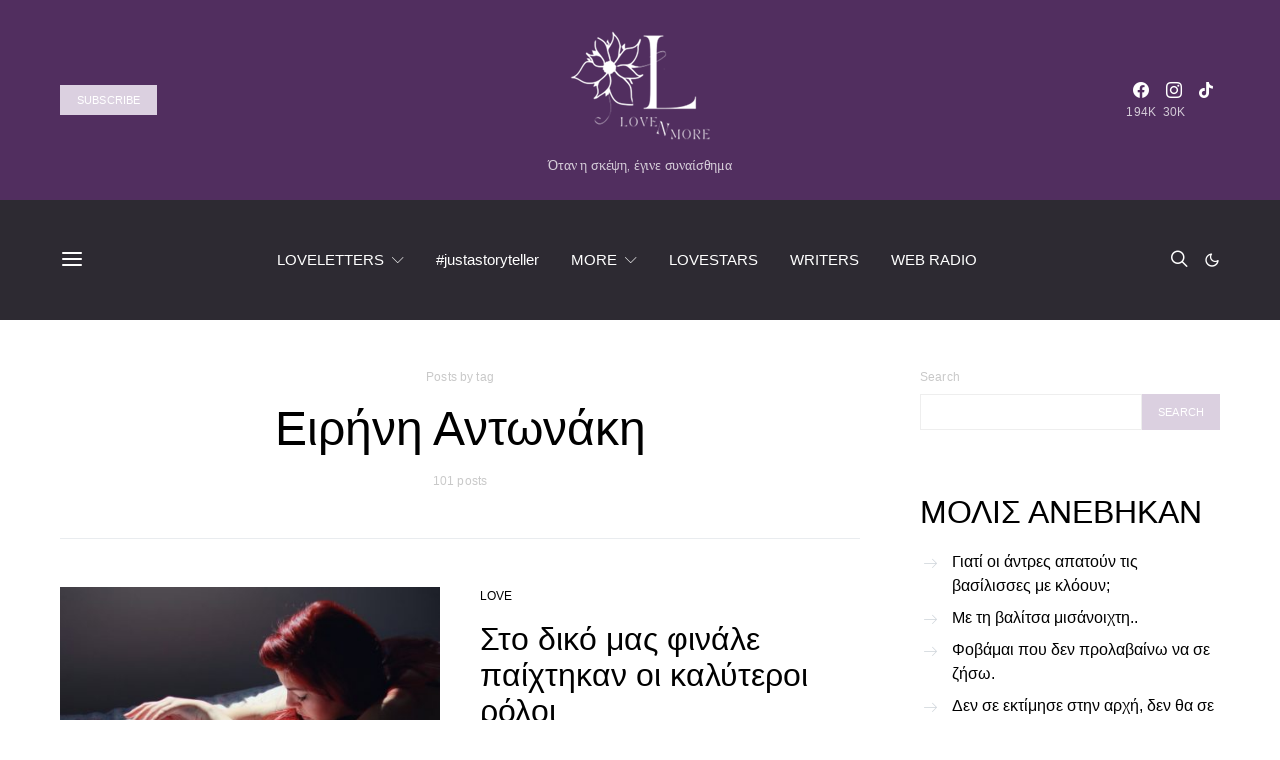

--- FILE ---
content_type: application/javascript; charset=utf-8
request_url: https://fundingchoicesmessages.google.com/f/AGSKWxVRBiF9ca7Y0_tTAfvQACshunlCQ7HOeqnKHMOWclNxn9ISyJSkVA9VTOJxWjyu7bRnKA7Hw265CKPgU3YdSvE551TzKpcKf3T900zFFmGc37x_6y8WFgQHNfkNpFgFtnCRbHvP7d7NDJ-I1eX9ZKpCbkQs1HHtsQOxlkSzhEQRgdRAwUtLji1lzPvL/_/topad_/ad_content./seo-ads./noticead.-featured-ads.
body_size: -1288
content:
window['2640f919-e06c-4da8-9323-d398157c07a0'] = true;